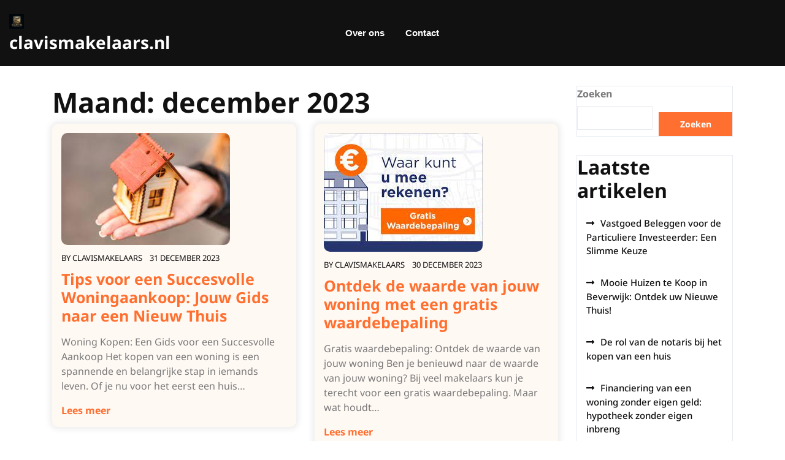

--- FILE ---
content_type: text/html; charset=UTF-8
request_url: https://clavismakelaars.nl/2023/12/
body_size: 14593
content:

<!doctype html>
<html lang="nl-NL">
<head>
    <meta charset="UTF-8">
    <meta name="viewport" content="width=device-width, initial-scale=1">
    <meta name='robots' content='noindex, follow' />

	<!-- This site is optimized with the Yoast SEO plugin v23.5 - https://yoast.com/wordpress/plugins/seo/ -->
	<title>december 2023 - clavismakelaars.nl</title>
	<meta property="og:locale" content="nl_NL" />
	<meta property="og:type" content="website" />
	<meta property="og:title" content="december 2023 - clavismakelaars.nl" />
	<meta property="og:url" content="https://clavismakelaars.nl/2023/12/" />
	<meta property="og:site_name" content="clavismakelaars.nl" />
	<meta name="twitter:card" content="summary_large_image" />
	<script type="application/ld+json" class="yoast-schema-graph">{"@context":"https://schema.org","@graph":[{"@type":"CollectionPage","@id":"https://clavismakelaars.nl/2023/12/","url":"https://clavismakelaars.nl/2023/12/","name":"december 2023 - clavismakelaars.nl","isPartOf":{"@id":"https://clavismakelaars.nl/#website"},"primaryImageOfPage":{"@id":"https://clavismakelaars.nl/2023/12/#primaryimage"},"image":{"@id":"https://clavismakelaars.nl/2023/12/#primaryimage"},"thumbnailUrl":"https://i0.wp.com/clavismakelaars.nl/wp-content/uploads/2024/01/woning-kopen-4.jpg?fit=275%2C183&ssl=1","breadcrumb":{"@id":"https://clavismakelaars.nl/2023/12/#breadcrumb"},"inLanguage":"nl-NL"},{"@type":"ImageObject","inLanguage":"nl-NL","@id":"https://clavismakelaars.nl/2023/12/#primaryimage","url":"https://i0.wp.com/clavismakelaars.nl/wp-content/uploads/2024/01/woning-kopen-4.jpg?fit=275%2C183&ssl=1","contentUrl":"https://i0.wp.com/clavismakelaars.nl/wp-content/uploads/2024/01/woning-kopen-4.jpg?fit=275%2C183&ssl=1","width":275,"height":183,"caption":"woning kopen"},{"@type":"BreadcrumbList","@id":"https://clavismakelaars.nl/2023/12/#breadcrumb","itemListElement":[{"@type":"ListItem","position":1,"name":"Home","item":"https://clavismakelaars.nl/"},{"@type":"ListItem","position":2,"name":"Archieven voor december 2023"}]},{"@type":"WebSite","@id":"https://clavismakelaars.nl/#website","url":"https://clavismakelaars.nl/","name":"clavismakelaars.nl","description":"Uw sleutel tot woongeluk.","publisher":{"@id":"https://clavismakelaars.nl/#organization"},"potentialAction":[{"@type":"SearchAction","target":{"@type":"EntryPoint","urlTemplate":"https://clavismakelaars.nl/?s={search_term_string}"},"query-input":{"@type":"PropertyValueSpecification","valueRequired":true,"valueName":"search_term_string"}}],"inLanguage":"nl-NL"},{"@type":"Organization","@id":"https://clavismakelaars.nl/#organization","name":"clavismakelaars.nl","url":"https://clavismakelaars.nl/","logo":{"@type":"ImageObject","inLanguage":"nl-NL","@id":"https://clavismakelaars.nl/#/schema/logo/image/","url":"https://i0.wp.com/clavismakelaars.nl/wp-content/uploads/2024/07/sitelogo-1.webp?fit=50%2C50&ssl=1","contentUrl":"https://i0.wp.com/clavismakelaars.nl/wp-content/uploads/2024/07/sitelogo-1.webp?fit=50%2C50&ssl=1","width":50,"height":50,"caption":"clavismakelaars.nl"},"image":{"@id":"https://clavismakelaars.nl/#/schema/logo/image/"}}]}</script>
	<!-- / Yoast SEO plugin. -->


<link rel='dns-prefetch' href='//stats.wp.com' />
<link rel='dns-prefetch' href='//i0.wp.com' />
<link rel='dns-prefetch' href='//c0.wp.com' />
<link rel="alternate" type="application/rss+xml" title="clavismakelaars.nl &raquo; feed" href="https://clavismakelaars.nl/feed/" />
<link rel="alternate" type="application/rss+xml" title="clavismakelaars.nl &raquo; reactiesfeed" href="https://clavismakelaars.nl/comments/feed/" />
<script type="text/javascript">
/* <![CDATA[ */
window._wpemojiSettings = {"baseUrl":"https:\/\/s.w.org\/images\/core\/emoji\/14.0.0\/72x72\/","ext":".png","svgUrl":"https:\/\/s.w.org\/images\/core\/emoji\/14.0.0\/svg\/","svgExt":".svg","source":{"concatemoji":"https:\/\/clavismakelaars.nl\/wp-includes\/js\/wp-emoji-release.min.js?ver=6.4.2"}};
/*! This file is auto-generated */
!function(i,n){var o,s,e;function c(e){try{var t={supportTests:e,timestamp:(new Date).valueOf()};sessionStorage.setItem(o,JSON.stringify(t))}catch(e){}}function p(e,t,n){e.clearRect(0,0,e.canvas.width,e.canvas.height),e.fillText(t,0,0);var t=new Uint32Array(e.getImageData(0,0,e.canvas.width,e.canvas.height).data),r=(e.clearRect(0,0,e.canvas.width,e.canvas.height),e.fillText(n,0,0),new Uint32Array(e.getImageData(0,0,e.canvas.width,e.canvas.height).data));return t.every(function(e,t){return e===r[t]})}function u(e,t,n){switch(t){case"flag":return n(e,"\ud83c\udff3\ufe0f\u200d\u26a7\ufe0f","\ud83c\udff3\ufe0f\u200b\u26a7\ufe0f")?!1:!n(e,"\ud83c\uddfa\ud83c\uddf3","\ud83c\uddfa\u200b\ud83c\uddf3")&&!n(e,"\ud83c\udff4\udb40\udc67\udb40\udc62\udb40\udc65\udb40\udc6e\udb40\udc67\udb40\udc7f","\ud83c\udff4\u200b\udb40\udc67\u200b\udb40\udc62\u200b\udb40\udc65\u200b\udb40\udc6e\u200b\udb40\udc67\u200b\udb40\udc7f");case"emoji":return!n(e,"\ud83e\udef1\ud83c\udffb\u200d\ud83e\udef2\ud83c\udfff","\ud83e\udef1\ud83c\udffb\u200b\ud83e\udef2\ud83c\udfff")}return!1}function f(e,t,n){var r="undefined"!=typeof WorkerGlobalScope&&self instanceof WorkerGlobalScope?new OffscreenCanvas(300,150):i.createElement("canvas"),a=r.getContext("2d",{willReadFrequently:!0}),o=(a.textBaseline="top",a.font="600 32px Arial",{});return e.forEach(function(e){o[e]=t(a,e,n)}),o}function t(e){var t=i.createElement("script");t.src=e,t.defer=!0,i.head.appendChild(t)}"undefined"!=typeof Promise&&(o="wpEmojiSettingsSupports",s=["flag","emoji"],n.supports={everything:!0,everythingExceptFlag:!0},e=new Promise(function(e){i.addEventListener("DOMContentLoaded",e,{once:!0})}),new Promise(function(t){var n=function(){try{var e=JSON.parse(sessionStorage.getItem(o));if("object"==typeof e&&"number"==typeof e.timestamp&&(new Date).valueOf()<e.timestamp+604800&&"object"==typeof e.supportTests)return e.supportTests}catch(e){}return null}();if(!n){if("undefined"!=typeof Worker&&"undefined"!=typeof OffscreenCanvas&&"undefined"!=typeof URL&&URL.createObjectURL&&"undefined"!=typeof Blob)try{var e="postMessage("+f.toString()+"("+[JSON.stringify(s),u.toString(),p.toString()].join(",")+"));",r=new Blob([e],{type:"text/javascript"}),a=new Worker(URL.createObjectURL(r),{name:"wpTestEmojiSupports"});return void(a.onmessage=function(e){c(n=e.data),a.terminate(),t(n)})}catch(e){}c(n=f(s,u,p))}t(n)}).then(function(e){for(var t in e)n.supports[t]=e[t],n.supports.everything=n.supports.everything&&n.supports[t],"flag"!==t&&(n.supports.everythingExceptFlag=n.supports.everythingExceptFlag&&n.supports[t]);n.supports.everythingExceptFlag=n.supports.everythingExceptFlag&&!n.supports.flag,n.DOMReady=!1,n.readyCallback=function(){n.DOMReady=!0}}).then(function(){return e}).then(function(){var e;n.supports.everything||(n.readyCallback(),(e=n.source||{}).concatemoji?t(e.concatemoji):e.wpemoji&&e.twemoji&&(t(e.twemoji),t(e.wpemoji)))}))}((window,document),window._wpemojiSettings);
/* ]]> */
</script>
<style id='wp-emoji-styles-inline-css' type='text/css'>

	img.wp-smiley, img.emoji {
		display: inline !important;
		border: none !important;
		box-shadow: none !important;
		height: 1em !important;
		width: 1em !important;
		margin: 0 0.07em !important;
		vertical-align: -0.1em !important;
		background: none !important;
		padding: 0 !important;
	}
</style>
<link rel='stylesheet' id='wp-block-library-css' href='https://c0.wp.com/c/6.4.2/wp-includes/css/dist/block-library/style.min.css' type='text/css' media='all' />
<style id='wp-block-library-theme-inline-css' type='text/css'>
.wp-block-audio figcaption{color:#555;font-size:13px;text-align:center}.is-dark-theme .wp-block-audio figcaption{color:hsla(0,0%,100%,.65)}.wp-block-audio{margin:0 0 1em}.wp-block-code{border:1px solid #ccc;border-radius:4px;font-family:Menlo,Consolas,monaco,monospace;padding:.8em 1em}.wp-block-embed figcaption{color:#555;font-size:13px;text-align:center}.is-dark-theme .wp-block-embed figcaption{color:hsla(0,0%,100%,.65)}.wp-block-embed{margin:0 0 1em}.blocks-gallery-caption{color:#555;font-size:13px;text-align:center}.is-dark-theme .blocks-gallery-caption{color:hsla(0,0%,100%,.65)}.wp-block-image figcaption{color:#555;font-size:13px;text-align:center}.is-dark-theme .wp-block-image figcaption{color:hsla(0,0%,100%,.65)}.wp-block-image{margin:0 0 1em}.wp-block-pullquote{border-bottom:4px solid;border-top:4px solid;color:currentColor;margin-bottom:1.75em}.wp-block-pullquote cite,.wp-block-pullquote footer,.wp-block-pullquote__citation{color:currentColor;font-size:.8125em;font-style:normal;text-transform:uppercase}.wp-block-quote{border-left:.25em solid;margin:0 0 1.75em;padding-left:1em}.wp-block-quote cite,.wp-block-quote footer{color:currentColor;font-size:.8125em;font-style:normal;position:relative}.wp-block-quote.has-text-align-right{border-left:none;border-right:.25em solid;padding-left:0;padding-right:1em}.wp-block-quote.has-text-align-center{border:none;padding-left:0}.wp-block-quote.is-large,.wp-block-quote.is-style-large,.wp-block-quote.is-style-plain{border:none}.wp-block-search .wp-block-search__label{font-weight:700}.wp-block-search__button{border:1px solid #ccc;padding:.375em .625em}:where(.wp-block-group.has-background){padding:1.25em 2.375em}.wp-block-separator.has-css-opacity{opacity:.4}.wp-block-separator{border:none;border-bottom:2px solid;margin-left:auto;margin-right:auto}.wp-block-separator.has-alpha-channel-opacity{opacity:1}.wp-block-separator:not(.is-style-wide):not(.is-style-dots){width:100px}.wp-block-separator.has-background:not(.is-style-dots){border-bottom:none;height:1px}.wp-block-separator.has-background:not(.is-style-wide):not(.is-style-dots){height:2px}.wp-block-table{margin:0 0 1em}.wp-block-table td,.wp-block-table th{word-break:normal}.wp-block-table figcaption{color:#555;font-size:13px;text-align:center}.is-dark-theme .wp-block-table figcaption{color:hsla(0,0%,100%,.65)}.wp-block-video figcaption{color:#555;font-size:13px;text-align:center}.is-dark-theme .wp-block-video figcaption{color:hsla(0,0%,100%,.65)}.wp-block-video{margin:0 0 1em}.wp-block-template-part.has-background{margin-bottom:0;margin-top:0;padding:1.25em 2.375em}
</style>
<link rel='stylesheet' id='mediaelement-css' href='https://c0.wp.com/c/6.4.2/wp-includes/js/mediaelement/mediaelementplayer-legacy.min.css' type='text/css' media='all' />
<link rel='stylesheet' id='wp-mediaelement-css' href='https://c0.wp.com/c/6.4.2/wp-includes/js/mediaelement/wp-mediaelement.min.css' type='text/css' media='all' />
<style id='jetpack-sharing-buttons-style-inline-css' type='text/css'>
.jetpack-sharing-buttons__services-list{display:flex;flex-direction:row;flex-wrap:wrap;gap:0;list-style-type:none;margin:5px;padding:0}.jetpack-sharing-buttons__services-list.has-small-icon-size{font-size:12px}.jetpack-sharing-buttons__services-list.has-normal-icon-size{font-size:16px}.jetpack-sharing-buttons__services-list.has-large-icon-size{font-size:24px}.jetpack-sharing-buttons__services-list.has-huge-icon-size{font-size:36px}@media print{.jetpack-sharing-buttons__services-list{display:none!important}}.editor-styles-wrapper .wp-block-jetpack-sharing-buttons{gap:0;padding-inline-start:0}ul.jetpack-sharing-buttons__services-list.has-background{padding:1.25em 2.375em}
</style>
<style id='classic-theme-styles-inline-css' type='text/css'>
/*! This file is auto-generated */
.wp-block-button__link{color:#fff;background-color:#32373c;border-radius:9999px;box-shadow:none;text-decoration:none;padding:calc(.667em + 2px) calc(1.333em + 2px);font-size:1.125em}.wp-block-file__button{background:#32373c;color:#fff;text-decoration:none}
</style>
<style id='global-styles-inline-css' type='text/css'>
body{--wp--preset--color--black: #000000;--wp--preset--color--cyan-bluish-gray: #abb8c3;--wp--preset--color--white: #ffffff;--wp--preset--color--pale-pink: #f78da7;--wp--preset--color--vivid-red: #cf2e2e;--wp--preset--color--luminous-vivid-orange: #ff6900;--wp--preset--color--luminous-vivid-amber: #fcb900;--wp--preset--color--light-green-cyan: #7bdcb5;--wp--preset--color--vivid-green-cyan: #00d084;--wp--preset--color--pale-cyan-blue: #8ed1fc;--wp--preset--color--vivid-cyan-blue: #0693e3;--wp--preset--color--vivid-purple: #9b51e0;--wp--preset--gradient--vivid-cyan-blue-to-vivid-purple: linear-gradient(135deg,rgba(6,147,227,1) 0%,rgb(155,81,224) 100%);--wp--preset--gradient--light-green-cyan-to-vivid-green-cyan: linear-gradient(135deg,rgb(122,220,180) 0%,rgb(0,208,130) 100%);--wp--preset--gradient--luminous-vivid-amber-to-luminous-vivid-orange: linear-gradient(135deg,rgba(252,185,0,1) 0%,rgba(255,105,0,1) 100%);--wp--preset--gradient--luminous-vivid-orange-to-vivid-red: linear-gradient(135deg,rgba(255,105,0,1) 0%,rgb(207,46,46) 100%);--wp--preset--gradient--very-light-gray-to-cyan-bluish-gray: linear-gradient(135deg,rgb(238,238,238) 0%,rgb(169,184,195) 100%);--wp--preset--gradient--cool-to-warm-spectrum: linear-gradient(135deg,rgb(74,234,220) 0%,rgb(151,120,209) 20%,rgb(207,42,186) 40%,rgb(238,44,130) 60%,rgb(251,105,98) 80%,rgb(254,248,76) 100%);--wp--preset--gradient--blush-light-purple: linear-gradient(135deg,rgb(255,206,236) 0%,rgb(152,150,240) 100%);--wp--preset--gradient--blush-bordeaux: linear-gradient(135deg,rgb(254,205,165) 0%,rgb(254,45,45) 50%,rgb(107,0,62) 100%);--wp--preset--gradient--luminous-dusk: linear-gradient(135deg,rgb(255,203,112) 0%,rgb(199,81,192) 50%,rgb(65,88,208) 100%);--wp--preset--gradient--pale-ocean: linear-gradient(135deg,rgb(255,245,203) 0%,rgb(182,227,212) 50%,rgb(51,167,181) 100%);--wp--preset--gradient--electric-grass: linear-gradient(135deg,rgb(202,248,128) 0%,rgb(113,206,126) 100%);--wp--preset--gradient--midnight: linear-gradient(135deg,rgb(2,3,129) 0%,rgb(40,116,252) 100%);--wp--preset--font-size--small: 13px;--wp--preset--font-size--medium: 20px;--wp--preset--font-size--large: 36px;--wp--preset--font-size--x-large: 42px;--wp--preset--spacing--20: 0.44rem;--wp--preset--spacing--30: 0.67rem;--wp--preset--spacing--40: 1rem;--wp--preset--spacing--50: 1.5rem;--wp--preset--spacing--60: 2.25rem;--wp--preset--spacing--70: 3.38rem;--wp--preset--spacing--80: 5.06rem;--wp--preset--shadow--natural: 6px 6px 9px rgba(0, 0, 0, 0.2);--wp--preset--shadow--deep: 12px 12px 50px rgba(0, 0, 0, 0.4);--wp--preset--shadow--sharp: 6px 6px 0px rgba(0, 0, 0, 0.2);--wp--preset--shadow--outlined: 6px 6px 0px -3px rgba(255, 255, 255, 1), 6px 6px rgba(0, 0, 0, 1);--wp--preset--shadow--crisp: 6px 6px 0px rgba(0, 0, 0, 1);}:where(.is-layout-flex){gap: 0.5em;}:where(.is-layout-grid){gap: 0.5em;}body .is-layout-flow > .alignleft{float: left;margin-inline-start: 0;margin-inline-end: 2em;}body .is-layout-flow > .alignright{float: right;margin-inline-start: 2em;margin-inline-end: 0;}body .is-layout-flow > .aligncenter{margin-left: auto !important;margin-right: auto !important;}body .is-layout-constrained > .alignleft{float: left;margin-inline-start: 0;margin-inline-end: 2em;}body .is-layout-constrained > .alignright{float: right;margin-inline-start: 2em;margin-inline-end: 0;}body .is-layout-constrained > .aligncenter{margin-left: auto !important;margin-right: auto !important;}body .is-layout-constrained > :where(:not(.alignleft):not(.alignright):not(.alignfull)){max-width: var(--wp--style--global--content-size);margin-left: auto !important;margin-right: auto !important;}body .is-layout-constrained > .alignwide{max-width: var(--wp--style--global--wide-size);}body .is-layout-flex{display: flex;}body .is-layout-flex{flex-wrap: wrap;align-items: center;}body .is-layout-flex > *{margin: 0;}body .is-layout-grid{display: grid;}body .is-layout-grid > *{margin: 0;}:where(.wp-block-columns.is-layout-flex){gap: 2em;}:where(.wp-block-columns.is-layout-grid){gap: 2em;}:where(.wp-block-post-template.is-layout-flex){gap: 1.25em;}:where(.wp-block-post-template.is-layout-grid){gap: 1.25em;}.has-black-color{color: var(--wp--preset--color--black) !important;}.has-cyan-bluish-gray-color{color: var(--wp--preset--color--cyan-bluish-gray) !important;}.has-white-color{color: var(--wp--preset--color--white) !important;}.has-pale-pink-color{color: var(--wp--preset--color--pale-pink) !important;}.has-vivid-red-color{color: var(--wp--preset--color--vivid-red) !important;}.has-luminous-vivid-orange-color{color: var(--wp--preset--color--luminous-vivid-orange) !important;}.has-luminous-vivid-amber-color{color: var(--wp--preset--color--luminous-vivid-amber) !important;}.has-light-green-cyan-color{color: var(--wp--preset--color--light-green-cyan) !important;}.has-vivid-green-cyan-color{color: var(--wp--preset--color--vivid-green-cyan) !important;}.has-pale-cyan-blue-color{color: var(--wp--preset--color--pale-cyan-blue) !important;}.has-vivid-cyan-blue-color{color: var(--wp--preset--color--vivid-cyan-blue) !important;}.has-vivid-purple-color{color: var(--wp--preset--color--vivid-purple) !important;}.has-black-background-color{background-color: var(--wp--preset--color--black) !important;}.has-cyan-bluish-gray-background-color{background-color: var(--wp--preset--color--cyan-bluish-gray) !important;}.has-white-background-color{background-color: var(--wp--preset--color--white) !important;}.has-pale-pink-background-color{background-color: var(--wp--preset--color--pale-pink) !important;}.has-vivid-red-background-color{background-color: var(--wp--preset--color--vivid-red) !important;}.has-luminous-vivid-orange-background-color{background-color: var(--wp--preset--color--luminous-vivid-orange) !important;}.has-luminous-vivid-amber-background-color{background-color: var(--wp--preset--color--luminous-vivid-amber) !important;}.has-light-green-cyan-background-color{background-color: var(--wp--preset--color--light-green-cyan) !important;}.has-vivid-green-cyan-background-color{background-color: var(--wp--preset--color--vivid-green-cyan) !important;}.has-pale-cyan-blue-background-color{background-color: var(--wp--preset--color--pale-cyan-blue) !important;}.has-vivid-cyan-blue-background-color{background-color: var(--wp--preset--color--vivid-cyan-blue) !important;}.has-vivid-purple-background-color{background-color: var(--wp--preset--color--vivid-purple) !important;}.has-black-border-color{border-color: var(--wp--preset--color--black) !important;}.has-cyan-bluish-gray-border-color{border-color: var(--wp--preset--color--cyan-bluish-gray) !important;}.has-white-border-color{border-color: var(--wp--preset--color--white) !important;}.has-pale-pink-border-color{border-color: var(--wp--preset--color--pale-pink) !important;}.has-vivid-red-border-color{border-color: var(--wp--preset--color--vivid-red) !important;}.has-luminous-vivid-orange-border-color{border-color: var(--wp--preset--color--luminous-vivid-orange) !important;}.has-luminous-vivid-amber-border-color{border-color: var(--wp--preset--color--luminous-vivid-amber) !important;}.has-light-green-cyan-border-color{border-color: var(--wp--preset--color--light-green-cyan) !important;}.has-vivid-green-cyan-border-color{border-color: var(--wp--preset--color--vivid-green-cyan) !important;}.has-pale-cyan-blue-border-color{border-color: var(--wp--preset--color--pale-cyan-blue) !important;}.has-vivid-cyan-blue-border-color{border-color: var(--wp--preset--color--vivid-cyan-blue) !important;}.has-vivid-purple-border-color{border-color: var(--wp--preset--color--vivid-purple) !important;}.has-vivid-cyan-blue-to-vivid-purple-gradient-background{background: var(--wp--preset--gradient--vivid-cyan-blue-to-vivid-purple) !important;}.has-light-green-cyan-to-vivid-green-cyan-gradient-background{background: var(--wp--preset--gradient--light-green-cyan-to-vivid-green-cyan) !important;}.has-luminous-vivid-amber-to-luminous-vivid-orange-gradient-background{background: var(--wp--preset--gradient--luminous-vivid-amber-to-luminous-vivid-orange) !important;}.has-luminous-vivid-orange-to-vivid-red-gradient-background{background: var(--wp--preset--gradient--luminous-vivid-orange-to-vivid-red) !important;}.has-very-light-gray-to-cyan-bluish-gray-gradient-background{background: var(--wp--preset--gradient--very-light-gray-to-cyan-bluish-gray) !important;}.has-cool-to-warm-spectrum-gradient-background{background: var(--wp--preset--gradient--cool-to-warm-spectrum) !important;}.has-blush-light-purple-gradient-background{background: var(--wp--preset--gradient--blush-light-purple) !important;}.has-blush-bordeaux-gradient-background{background: var(--wp--preset--gradient--blush-bordeaux) !important;}.has-luminous-dusk-gradient-background{background: var(--wp--preset--gradient--luminous-dusk) !important;}.has-pale-ocean-gradient-background{background: var(--wp--preset--gradient--pale-ocean) !important;}.has-electric-grass-gradient-background{background: var(--wp--preset--gradient--electric-grass) !important;}.has-midnight-gradient-background{background: var(--wp--preset--gradient--midnight) !important;}.has-small-font-size{font-size: var(--wp--preset--font-size--small) !important;}.has-medium-font-size{font-size: var(--wp--preset--font-size--medium) !important;}.has-large-font-size{font-size: var(--wp--preset--font-size--large) !important;}.has-x-large-font-size{font-size: var(--wp--preset--font-size--x-large) !important;}
.wp-block-navigation a:where(:not(.wp-element-button)){color: inherit;}
:where(.wp-block-post-template.is-layout-flex){gap: 1.25em;}:where(.wp-block-post-template.is-layout-grid){gap: 1.25em;}
:where(.wp-block-columns.is-layout-flex){gap: 2em;}:where(.wp-block-columns.is-layout-grid){gap: 2em;}
.wp-block-pullquote{font-size: 1.5em;line-height: 1.6;}
</style>
<link rel='stylesheet' id='cptch_stylesheet-css' href='https://clavismakelaars.nl/wp-content/plugins/captcha-bws/css/front_end_style.css?ver=5.2.7' type='text/css' media='all' />
<link rel='stylesheet' id='dashicons-css' href='https://c0.wp.com/c/6.4.2/wp-includes/css/dashicons.min.css' type='text/css' media='all' />
<link rel='stylesheet' id='cptch_desktop_style-css' href='https://clavismakelaars.nl/wp-content/plugins/captcha-bws/css/desktop_style.css?ver=5.2.7' type='text/css' media='all' />
<link rel='stylesheet' id='noto-css' href='https://clavismakelaars.nl/wp-content/fonts/4f1d65f035d9d71216dda539a7b21f26.css?ver=1.0' type='text/css' media='all' />
<link rel='stylesheet' id='real-estate-management-block-editor-style-css' href='https://clavismakelaars.nl/wp-content/themes/real-estate-management/assets/css/block-editor-style.css?ver=6.4.2' type='text/css' media='all' />
<link rel='stylesheet' id='bootstrap-css-css' href='https://clavismakelaars.nl/wp-content/themes/real-estate-management/assets/css/bootstrap.css?ver=6.4.2' type='text/css' media='all' />
<link rel='stylesheet' id='owl.carousel-css-css' href='https://clavismakelaars.nl/wp-content/themes/real-estate-management/assets/css/owl.carousel.css?ver=6.4.2' type='text/css' media='all' />
<link rel='stylesheet' id='real-estate-management-style-css' href='https://clavismakelaars.nl/wp-content/themes/real-estate-management/style.css?ver=6.4.2' type='text/css' media='all' />
<style id='real-estate-management-style-inline-css' type='text/css'>
#button{right: 20px;}.woocommerce ul.products li.product .onsale{left: auto; right: 15px;}

	.custom-logo-link img{
			max-height: 24px;
		 }
		.loading{
			background-color: #fff;
		 }
		 @keyframes loading {
		  0%,
		  100% {
		  	transform: translatey(-2.5rem);
		    background-color: #fff;
		  }
		  50% {
		  	transform: translatey(2.5rem);
		    background-color: #ff6f2f;
		  }
		}
	
</style>
<link rel='stylesheet' id='fontawesome-style-css' href='https://clavismakelaars.nl/wp-content/themes/real-estate-management/assets/css/fontawesome/css/all.css?ver=6.4.2' type='text/css' media='all' />
<link rel='stylesheet' id='jetpack_css-css' href='https://c0.wp.com/p/jetpack/13.6.1/css/jetpack.css' type='text/css' media='all' />
<script type="text/javascript" src="https://c0.wp.com/c/6.4.2/wp-includes/js/jquery/jquery.min.js" id="jquery-core-js"></script>
<script type="text/javascript" src="https://c0.wp.com/c/6.4.2/wp-includes/js/jquery/jquery-migrate.min.js" id="jquery-migrate-js"></script>
<link rel="https://api.w.org/" href="https://clavismakelaars.nl/wp-json/" /><link rel="EditURI" type="application/rsd+xml" title="RSD" href="https://clavismakelaars.nl/xmlrpc.php?rsd" />
<meta name="generator" content="WordPress 6.4.2" />
	<style>img#wpstats{display:none}</style>
		
		<style type="text/css">
					</style>

		<link rel="icon" href="https://i0.wp.com/clavismakelaars.nl/wp-content/uploads/2024/07/siteicon-1.webp?fit=32%2C32&#038;ssl=1" sizes="32x32" />
<link rel="icon" href="https://i0.wp.com/clavismakelaars.nl/wp-content/uploads/2024/07/siteicon-1.webp?fit=192%2C192&#038;ssl=1" sizes="192x192" />
<link rel="apple-touch-icon" href="https://i0.wp.com/clavismakelaars.nl/wp-content/uploads/2024/07/siteicon-1.webp?fit=180%2C180&#038;ssl=1" />
<meta name="msapplication-TileImage" content="https://i0.wp.com/clavismakelaars.nl/wp-content/uploads/2024/07/siteicon-1.webp?fit=270%2C270&#038;ssl=1" />
</head>

<body class="archive date wp-custom-logo wp-embed-responsive hfeed">


<div id="page" class="site">
    <a class="skip-link screen-reader-text" href="#skip-content">Ga naar de inhoud</a>
    <header id="masthead" class="site-header shadow-sm navbar-dark bg-primary">
        <div class="socialmedia" data-sticky="false">
            
<div class="main-header text-center text-md-left">
    <div class="container-fluid">
        <div class="row">
            <div class="col-lg-3 col-md-3 col-sm-3 align-self-center">
                <div class="navbar-brand text-center text-md-left">
                                            <div class="site-logo"><a href="https://clavismakelaars.nl/" class="custom-logo-link" rel="home"><img width="50" height="50" src="https://i0.wp.com/clavismakelaars.nl/wp-content/uploads/2024/07/sitelogo-1.webp?fit=50%2C50&amp;ssl=1" class="custom-logo" alt="sitelogo" decoding="async" /></a></div>
                                                                                                                                                          <p class="site-title"><a href="https://clavismakelaars.nl/" rel="home">clavismakelaars.nl</a></p>
                                                                                                                                                                      </div>
            </div>
            <div class="col-lg-2 col-md-5 col-sm-5 align-self-center email-box">
                            </div>
            <div class="col-lg-5 col-md-1 col-sm-1 col-4 align-self-center">
                
<div class="navigation_header py-2">
    <div class="toggle-nav mobile-menu">
            <button onclick="real_estate_management_openNav()"><i class="fas fa-th"></i></button>
    </div>
    <div id="mySidenav" class="nav sidenav">
        <nav id="site-navigation" class="main-navigation navbar navbar-expand-xl" aria-label="Hoofdmenu">
            <div class="menu-primary-menu-container"><ul id="menu-primary-menu" class="menu"><li id="menu-item-16" class="menu-item menu-item-type-post_type menu-item-object-page menu-item-16"><a href="https://clavismakelaars.nl/about/">Over ons</a></li>
<li id="menu-item-36" class="menu-item menu-item-type-post_type menu-item-object-page menu-item-36"><a href="https://clavismakelaars.nl/contact/">Contact</a></li>
</ul></div>        </nav>
        <a href="javascript:void(0)" class="closebtn mobile-menu" onclick="real_estate_management_closeNav()"><i class="fas fa-times"></i></a>
    </div>
</div>            </div>
            <div class="col-lg-2 col-md-3 col-sm-3 col-8 align-self-center text-center text-md-right">
                            </div>
        </div>
    </div>
</div>
        </div>
    </header>

    <div id="skip-content" class="container">
        <div class="row">
            <div id="primary" class="content-area col-lg-9 col-lg-8">
                <main id="main" class="site-main module-border-wrap">
                    
                        <header class="page-header">
                            <h2 class="page-title">Maand: <span>december 2023</span></h2>                        </header>

                        <div class="row">
                            
<div class="col-lg-6 col-md-6 col-sm-6">

    <article id="post-2216" class="article-box post-2216 post type-post status-publish format-standard has-post-thumbnail hentry category-huis category-huis-te-koop category-huise category-huizen category-huurwoning category-huurwoningen category-koop category-woning tag-balkon tag-bezichtigingen tag-budget tag-buurtomgeving-onderzoek-juridische-belemmeringen-erfdienstbaarheden-hypotheekrechten-marktprijzen-vergelijkbare-buurten-onderhandelingsproces-prijs tag-criteria tag-financiele-situatie tag-gids tag-hypotheeklasten tag-makelaar tag-notariskosten tag-onderhoudsstaat-woning tag-openbaar-vervoer tag-overdrachtsbelasting tag-renovaties tag-scholen tag-slaapkamers tag-succesvolle-aankoop tag-supermarkten tag-tuin tag-vastgoednetwerken tag-voorzieningen tag-wensenlijst tag-woning-kopen">
                                    
            <div class="post-thumbnail">
                <a class="post-thumbnail" href="https://clavismakelaars.nl/huurwoningen/woning-kopen-2/" aria-hidden="true" tabindex="-1">
                    <img width="275" height="183" src="https://clavismakelaars.nl/wp-content/uploads/2024/01/woning-kopen-4.jpg" class="attachment-post-thumbnail size-post-thumbnail wp-post-image" alt="Tips voor een Succesvolle Woningaankoop: Jouw Gids naar een Nieuw Thuis" decoding="async" fetchpriority="high" />                </a>
            </div>

                                                    <div class="meta-info-box my-2">
                <span class="entry-author">BY <a href="https://clavismakelaars.nl/author/clavismakelaars/">clavismakelaars</a></span>
                <span class="ml-2">31 december 2023</span>
            </div>
                <div class="post-summery mt-2">
                            <h3 class="entry-title pb-3"><a href="https://clavismakelaars.nl/huurwoningen/woning-kopen-2/" rel="bookmark">Tips voor een Succesvolle Woningaankoop: Jouw Gids naar een Nieuw Thuis</a></h3>                        <p>Woning Kopen: Een Gids voor een Succesvolle Aankoop Het kopen van een woning is een spannende en belangrijke stap in iemands leven. Of je nu voor het eerst een huis&hellip;</p>
                            <a href="https://clavismakelaars.nl/huurwoningen/woning-kopen-2/" class="btn-text">Lees meer</a>
                    </div>
    </article>
</div>
<div class="col-lg-6 col-md-6 col-sm-6">

    <article id="post-2217" class="article-box post-2217 post type-post status-publish format-standard has-post-thumbnail hentry category-huis category-makelaar category-waardebepaling category-waardebepaling-huis tag-actuele-marktwaarde tag-expertise tag-gratis tag-gratis-waardebepaling tag-huidige-marktwaarde tag-huis-verkopen tag-kennismaking-met-een-makelaar tag-lokale-markt tag-makelaars tag-nieuwsgierig tag-online-tools tag-overwaarde tag-presentatie-van-je-woning tag-professionele-makelaar tag-realistische-inschatting tag-specifieke-kenmerken tag-taxateurs tag-trends-in-jouw-buurt tag-verhuizen tag-verkoopstrategieen tag-verwachte-verkoopprijs-aanvragen-van-een-gratis-waardebepaling-eenvoudig-online-formulier-ge tag-vraagprijs tag-waarde-van-jouw-woning tag-waardebepaling">
                                    
            <div class="post-thumbnail">
                <a class="post-thumbnail" href="https://clavismakelaars.nl/huis/gratis-waardebepaling-2/" aria-hidden="true" tabindex="-1">
                    <img width="259" height="194" src="https://clavismakelaars.nl/wp-content/uploads/2024/01/gratis-waardebepaling-19.jpg" class="attachment-post-thumbnail size-post-thumbnail wp-post-image" alt="Ontdek de waarde van jouw woning met een gratis waardebepaling" decoding="async" />                </a>
            </div>

                                                    <div class="meta-info-box my-2">
                <span class="entry-author">BY <a href="https://clavismakelaars.nl/author/clavismakelaars/">clavismakelaars</a></span>
                <span class="ml-2">30 december 2023</span>
            </div>
                <div class="post-summery mt-2">
                            <h3 class="entry-title pb-3"><a href="https://clavismakelaars.nl/huis/gratis-waardebepaling-2/" rel="bookmark">Ontdek de waarde van jouw woning met een gratis waardebepaling</a></h3>                        <p>Gratis waardebepaling: Ontdek de waarde van jouw woning Ben je benieuwd naar de waarde van jouw woning? Bij veel makelaars kun je terecht voor een gratis waardebepaling. Maar wat houdt&hellip;</p>
                            <a href="https://clavismakelaars.nl/huis/gratis-waardebepaling-2/" class="btn-text">Lees meer</a>
                    </div>
    </article>
</div>
<div class="col-lg-6 col-md-6 col-sm-6">

    <article id="post-2218" class="article-box post-2218 post type-post status-publish format-standard has-post-thumbnail hentry category-funda category-huis category-huizen category-koop category-koopwoning category-koopwoningen category-woning tag-aanpassingen tag-advies tag-behoeften tag-belastingvoordelen tag-budget tag-eigendom tag-investering tag-juridische-zaken tag-koopwoning tag-koopwoningen tag-kopen tag-maandelijkse-kosten tag-makelaar tag-onderhandelen tag-onderzoek tag-tips tag-waardevermeerdering tag-wensen">
                                    
            <div class="post-thumbnail">
                <a class="post-thumbnail" href="https://clavismakelaars.nl/woning/koopwoningen-2/" aria-hidden="true" tabindex="-1">
                    <img width="284" height="177" src="https://clavismakelaars.nl/wp-content/uploads/2025/06/koopwoningen-amsterdam-1.jpg" class="attachment-post-thumbnail size-post-thumbnail wp-post-image" alt="De beste koopwoningen: Vind uw droomhuis vandaag nog!" decoding="async" />                </a>
            </div>

                                                    <div class="meta-info-box my-2">
                <span class="entry-author">BY <a href="https://clavismakelaars.nl/author/clavismakelaars/">clavismakelaars</a></span>
                <span class="ml-2">29 december 2023</span>
            </div>
                <div class="post-summery mt-2">
                            <h3 class="entry-title pb-3"><a href="https://clavismakelaars.nl/woning/koopwoningen-2/" rel="bookmark">De beste koopwoningen: Vind uw droomhuis vandaag nog!</a></h3>                        <p>Titel: Een gids voor het kopen van een koopwoning: Tips en advies Introductie: Het kopen van een koopwoning is een spannende stap in het leven. Of u nu voor het&hellip;</p>
                            <a href="https://clavismakelaars.nl/woning/koopwoningen-2/" class="btn-text">Lees meer</a>
                    </div>
    </article>
</div>
<div class="col-lg-6 col-md-6 col-sm-6">

    <article id="post-2219" class="article-box post-2219 post type-post status-publish format-standard has-post-thumbnail hentry category-uncategorized tag-appartement tag-deskundig-advies tag-exclusieve-woningen tag-huurders-en-verhuurders tag-huurproces tag-inspecties tag-juridisch-waterdichte-huurovereenkomsten tag-lokale-markttrends tag-makelaar tag-makelaardij tag-netwerk-van-contacten tag-onderhandelen tag-potentiele-kopers tag-prijzen tag-professionele-begeleiding tag-promoten-van-uw-woning tag-regelgeving tag-reputatie-en-bewezen-ervaring-in-de-markt tag-succesvolle-vastgoedtransactie tag-tijd-en-kostenbesparing tag-vast tag-vastgoedmarkt tag-verkoopproces tag-verkopers tag-villa tag-woning">
                                    
            <div class="post-thumbnail">
                <a class="post-thumbnail" href="https://clavismakelaars.nl/uncategorized/makelaardij-2/" aria-hidden="true" tabindex="-1">
                    <img width="438" height="115" src="https://clavismakelaars.nl/wp-content/uploads/2024/01/makelaardij-87.png" class="attachment-post-thumbnail size-post-thumbnail wp-post-image" alt="Succesvolle Makelaardij: De sleutel tot vastgoedsucces" decoding="async" loading="lazy" srcset="https://i0.wp.com/clavismakelaars.nl/wp-content/uploads/2024/01/makelaardij-87.png?w=438&amp;ssl=1 438w, https://i0.wp.com/clavismakelaars.nl/wp-content/uploads/2024/01/makelaardij-87.png?resize=300%2C79&amp;ssl=1 300w" sizes="(max-width: 438px) 100vw, 438px" />                </a>
            </div>

                                                    <div class="meta-info-box my-2">
                <span class="entry-author">BY <a href="https://clavismakelaars.nl/author/clavismakelaars/">clavismakelaars</a></span>
                <span class="ml-2">28 december 2023</span>
            </div>
                <div class="post-summery mt-2">
                            <h3 class="entry-title pb-3"><a href="https://clavismakelaars.nl/uncategorized/makelaardij-2/" rel="bookmark">Succesvolle Makelaardij: De sleutel tot vastgoedsucces</a></h3>                        <p>Makelaardij: De sleutel tot een succesvolle vastgoedtransactie De wereld van vastgoed kan complex en uitdagend zijn, of u nu op zoek bent naar uw droomhuis of uw huidige woning wilt&hellip;</p>
                            <a href="https://clavismakelaars.nl/uncategorized/makelaardij-2/" class="btn-text">Lees meer</a>
                    </div>
    </article>
</div>
<div class="col-lg-6 col-md-6 col-sm-6">

    <article id="post-2220" class="article-box post-2220 post type-post status-publish format-standard has-post-thumbnail hentry category-uncategorized tag-appartementen tag-belastingvoordelen tag-bevolkingsgroei tag-commerciele-panden tag-diversificatie tag-economische-groei tag-fysieke-eigendommen tag-gebouwen tag-grond tag-huizen tag-huurinkomsten tag-investering tag-kantoren tag-marktfluctuaties-kosten-onderhoud-en-beheer-van-eigendommen-commercie tag-onroerend-goed tag-passief-inkomen tag-rendement-vergroten tag-residentiele-woningen tag-risicos-verminderen tag-toekomst tag-vastgoed tag-verbeteringen-in-de-omgeving tag-waardegroei tag-winkelcentra tag-winsten">
                                    
            <div class="post-thumbnail">
                <a class="post-thumbnail" href="https://clavismakelaars.nl/uncategorized/vastgoed-2/" aria-hidden="true" tabindex="-1">
                    <img width="275" height="183" src="https://clavismakelaars.nl/wp-content/uploads/2024/02/vastgoedconsultancy-0.jpg" class="attachment-post-thumbnail size-post-thumbnail wp-post-image" alt="De Kracht van Vastgoed: Investeren in de Toekomst" decoding="async" loading="lazy" />                </a>
            </div>

                                                    <div class="meta-info-box my-2">
                <span class="entry-author">BY <a href="https://clavismakelaars.nl/author/clavismakelaars/">clavismakelaars</a></span>
                <span class="ml-2">27 december 2023</span>
            </div>
                <div class="post-summery mt-2">
                            <h3 class="entry-title pb-3"><a href="https://clavismakelaars.nl/uncategorized/vastgoed-2/" rel="bookmark">De Kracht van Vastgoed: Investeren in de Toekomst</a></h3>                        <p>Vastgoed: Een waardevolle investering voor de toekomst Vastgoed is een term die we vaak horen, maar wat betekent het eigenlijk? Vastgoed verwijst naar onroerend goed, zoals gebouwen, grond en andere&hellip;</p>
                            <a href="https://clavismakelaars.nl/uncategorized/vastgoed-2/" class="btn-text">Lees meer</a>
                    </div>
    </article>
</div>
<div class="col-lg-6 col-md-6 col-sm-6">

    <article id="post-2221" class="article-box post-2221 post type-post status-publish format-standard has-post-thumbnail hentry category-uncategorized tag-adviseert tag-begeleidt tag-bezichtigingen-regelen tag-contracten-opstellen-en-coordineren-van-de-overdracht-juridische-aspecten-bij-vastgoedtrans tag-geschikte-woningen-zoeken tag-gids tag-huis tag-kopen tag-lokale-vastgoedmarkt tag-makelaar tag-onderhandelingsvaardigheden tag-ontbindende-voorwaarden tag-opleveringsdata tag-partner tag-prijsontwikkelingen tag-realistisch-advies tag-reparaties tag-trends tag-vastgoedtransacties tag-vastgoedwereld tag-verkoopprijs tag-verkopen tag-waarde-van-onroerend-goed tag-werk-uit-handen-nemen">
                                    
            <div class="post-thumbnail">
                <a class="post-thumbnail" href="https://clavismakelaars.nl/uncategorized/makelaar-2/" aria-hidden="true" tabindex="-1">
                    <img width="189" height="267" src="https://clavismakelaars.nl/wp-content/uploads/2025/06/makelaarskosten-aankoop-huis-11.png" class="attachment-post-thumbnail size-post-thumbnail wp-post-image" alt="De Onmisbare Rol van een Makelaar in de Vastgoedwereld" decoding="async" loading="lazy" />                </a>
            </div>

                                                    <div class="meta-info-box my-2">
                <span class="entry-author">BY <a href="https://clavismakelaars.nl/author/clavismakelaars/">clavismakelaars</a></span>
                <span class="ml-2">26 december 2023</span>
            </div>
                <div class="post-summery mt-2">
                            <h3 class="entry-title pb-3"><a href="https://clavismakelaars.nl/uncategorized/makelaar-2/" rel="bookmark">De Onmisbare Rol van een Makelaar in de Vastgoedwereld</a></h3>                        <p>De rol van een makelaar: uw gids in de vastgoedwereld Het kopen of verkopen van een huis is een belangrijke stap in het leven van de meeste mensen. Het is&hellip;</p>
                            <a href="https://clavismakelaars.nl/uncategorized/makelaar-2/" class="btn-text">Lees meer</a>
                    </div>
    </article>
</div>
<div class="col-lg-6 col-md-6 col-sm-6">

    <article id="post-2222" class="article-box post-2222 post type-post status-publish format-standard has-post-thumbnail hentry category-huis category-makelaar category-makelaar-huis category-verkoop category-woning category-woning-verkopen tag-artikel tag-begin-van-een-nieuw-hoofdstuk tag-belangrijke-stappen tag-eerste-indruk-telt tag-frisse-verflaag tag-gezin-uitbreiden tag-goed-onderhouden-tuin tag-grondig-marktonderzoek tag-huis tag-huis-verkopen tag-iets-nieuws tag-juiste-vraagprijs-vaststellen tag-nieuwe-locatie tag-onderhoudswerkzaamheden tag-opgeruimde-kamers tag-optimale-staat-presenteren tag-potentiele-kopers tag-realistische-prijs-zorgt-ervoor tag-reparaties tag-spannende tag-succesvol-verkopen tag-uitdagende-onderneming tag-vergelijkbare-woningen-in-uw-omgeving tag-verhuizen tag-verkopen">
                                    
            <div class="post-thumbnail">
                <a class="post-thumbnail" href="https://clavismakelaars.nl/woning/huis-verkopen-2/" aria-hidden="true" tabindex="-1">
                    <img width="391" height="129" src="https://clavismakelaars.nl/wp-content/uploads/2024/05/huis-verkopen-76.jpg" class="attachment-post-thumbnail size-post-thumbnail wp-post-image" alt="Succesvol uw huis verkopen: Tips en stappenplan voor een vlotte verkoop" decoding="async" loading="lazy" srcset="https://i0.wp.com/clavismakelaars.nl/wp-content/uploads/2024/05/huis-verkopen-76.jpg?w=391&amp;ssl=1 391w, https://i0.wp.com/clavismakelaars.nl/wp-content/uploads/2024/05/huis-verkopen-76.jpg?resize=300%2C99&amp;ssl=1 300w" sizes="(max-width: 391px) 100vw, 391px" />                </a>
            </div>

                                                    <div class="meta-info-box my-2">
                <span class="entry-author">BY <a href="https://clavismakelaars.nl/author/clavismakelaars/">clavismakelaars</a></span>
                <span class="ml-2">25 december 2023</span>
            </div>
                <div class="post-summery mt-2">
                            <h3 class="entry-title pb-3"><a href="https://clavismakelaars.nl/woning/huis-verkopen-2/" rel="bookmark">Succesvol uw huis verkopen: Tips en stappenplan voor een vlotte verkoop</a></h3>                        <p>Het verkopen van een huis kan een spannende en uitdagende onderneming zijn. Of u nu besluit te verhuizen naar een nieuwe locatie, uw gezin uitbreidt of gewoonweg toe bent aan&hellip;</p>
                            <a href="https://clavismakelaars.nl/woning/huis-verkopen-2/" class="btn-text">Lees meer</a>
                    </div>
    </article>
</div>
<div class="col-lg-6 col-md-6 col-sm-6">

    <article id="post-2223" class="article-box post-2223 post type-post status-publish format-standard has-post-thumbnail hentry category-aankoop category-aankoopmakelaar category-huis tag-aankoopmakelaar tag-administratieve-rompslomp-uit-handen-nemen tag-advies tag-buurtfactoren tag-deal-sluiten tag-emotioneel-betrokken-raken tag-ervaren-huizenkoper tag-geschikte-woningen-vinden tag-gids tag-inspecties-en-taxaties-regelen tag-investering tag-juridische-documentatie tag-kopen tag-kritische-vragen-stellen tag-markttrends tag-objectief-kijken tag-onderhandelen tag-potentiele-woningen tag-prijsontwikkelingen tag-rationeel-blijven tag-realistisch-blijven tag-staat-van-het-huis tag-tijd-besparen tag-vastgoedmarkt tag-verborgen-valkuilen tag-verkopers tag-woning">
                                    
            <div class="post-thumbnail">
                <a class="post-thumbnail" href="https://clavismakelaars.nl/huis/aankoopmakelaar-2/" aria-hidden="true" tabindex="-1">
                    <img width="432" height="117" src="https://clavismakelaars.nl/wp-content/uploads/2024/01/aankoopmakelaar-27.jpg" class="attachment-post-thumbnail size-post-thumbnail wp-post-image" alt="De Voordelen van een Aankoopmakelaar: Jouw Gids bij het Kopen van een Woning" decoding="async" loading="lazy" srcset="https://i0.wp.com/clavismakelaars.nl/wp-content/uploads/2024/01/aankoopmakelaar-27.jpg?w=432&amp;ssl=1 432w, https://i0.wp.com/clavismakelaars.nl/wp-content/uploads/2024/01/aankoopmakelaar-27.jpg?resize=300%2C81&amp;ssl=1 300w" sizes="(max-width: 432px) 100vw, 432px" />                </a>
            </div>

                                                    <div class="meta-info-box my-2">
                <span class="entry-author">BY <a href="https://clavismakelaars.nl/author/clavismakelaars/">clavismakelaars</a></span>
                <span class="ml-2">24 december 2023</span>
            </div>
                <div class="post-summery mt-2">
                            <h3 class="entry-title pb-3"><a href="https://clavismakelaars.nl/huis/aankoopmakelaar-2/" rel="bookmark">De Voordelen van een Aankoopmakelaar: Jouw Gids bij het Kopen van een Woning</a></h3>                        <p>Een Aankoopmakelaar: Jouw Gids bij het Kopen van een Woning Het kopen van een huis kan een spannende, maar ook complexe en tijdrovende aangelegenheid zijn. Of je nu een ervaren&hellip;</p>
                            <a href="https://clavismakelaars.nl/huis/aankoopmakelaar-2/" class="btn-text">Lees meer</a>
                    </div>
    </article>
</div>
<div class="col-lg-6 col-md-6 col-sm-6">

    <article id="post-2224" class="article-box post-2224 post type-post status-publish format-standard has-post-thumbnail hentry category-uncategorized tag-alternatieve-manieren tag-appartementencomplexen tag-bedrijfspanden tag-beleggingspanden tag-commerciele-panden tag-doorverkopen-met-winst tag-financiele-stabiliteit tag-geld-laten-groeien tag-investering tag-kantoren tag-langdurige-bron-van-inkomsten tag-passief-inkomen tag-rendement tag-residentieel-vastgoed tag-stabiel-rendement tag-studentenhuizen tag-toekomst tag-vastgoedobjecten tag-verhuren tag-voordelen-beleggen-in-vastgoed tag-waardegroei-mogelijkheid-tot-waardegroei-op-lange-termijn-slimme-aankopen-locaties-met-groeip tag-winkels">
                                    
            <div class="post-thumbnail">
                <a class="post-thumbnail" href="https://clavismakelaars.nl/uncategorized/beleggingspanden-2/" aria-hidden="true" tabindex="-1">
                    <img width="275" height="183" src="https://clavismakelaars.nl/wp-content/uploads/2024/01/beleggingspanden-11.jpg" class="attachment-post-thumbnail size-post-thumbnail wp-post-image" alt="Beleggingspanden: Slimme investeringen voor financiële groei" decoding="async" loading="lazy" />                </a>
            </div>

                                                    <div class="meta-info-box my-2">
                <span class="entry-author">BY <a href="https://clavismakelaars.nl/author/clavismakelaars/">clavismakelaars</a></span>
                <span class="ml-2">23 december 2023</span>
            </div>
                <div class="post-summery mt-2">
                            <h3 class="entry-title pb-3"><a href="https://clavismakelaars.nl/uncategorized/beleggingspanden-2/" rel="bookmark">Beleggingspanden: Slimme investeringen voor financiële groei</a></h3>                        <p>Beleggingspanden: een slimme investering voor de toekomst In een wereld waarin financiële stabiliteit en rendement op investeringen van groot belang zijn, zoeken steeds meer mensen naar alternatieve manieren om hun&hellip;</p>
                            <a href="https://clavismakelaars.nl/uncategorized/beleggingspanden-2/" class="btn-text">Lees meer</a>
                    </div>
    </article>
</div>
<div class="col-lg-6 col-md-6 col-sm-6">

    <article id="post-2225" class="article-box post-2225 post type-post status-publish format-standard has-post-thumbnail hentry category-huis category-huis-te-koop category-huise category-huizen category-koop category-woning tag-belangrijke-stap tag-bezichtigingen-plannen tag-budget-bepalen tag-details-letten tag-eerste-woning tag-financiele-situatie tag-geschikte-woningen-zoeken tag-groter-huis tag-huis-kopen tag-hypotheekadviseur tag-indeling tag-inkomen tag-kanalen-gebruiken tag-leven tag-lokale-kranten tag-makelaarswebsites tag-maximale-hypotheek tag-mogelijkheden tag-mogelijkheden-bespreken tag-nieuwe-start tag-online-platforms tag-oppervlakte tag-overwegingen tag-potentiele-woningen-lijst-maken tag-realistisch-zijn tag-spannend tag-staat-van tag-stappen tag-verhuizen tag-wensen-voldoen">
                                    
            <div class="post-thumbnail">
                <a class="post-thumbnail" href="https://clavismakelaars.nl/woning/huis-kopen-2/" aria-hidden="true" tabindex="-1">
                    <img width="275" height="183" src="https://clavismakelaars.nl/wp-content/uploads/2024/07/huis-kopen-zonder-makelaar-16.jpg" class="attachment-post-thumbnail size-post-thumbnail wp-post-image" alt="De Gids voor een Succesvolle Huisaankoop: Tips en Stappenplan bij het Kopen van een Huis" decoding="async" loading="lazy" />                </a>
            </div>

                                                    <div class="meta-info-box my-2">
                <span class="entry-author">BY <a href="https://clavismakelaars.nl/author/clavismakelaars/">clavismakelaars</a></span>
                <span class="ml-2">22 december 2023</span>
            </div>
                <div class="post-summery mt-2">
                            <h3 class="entry-title pb-3"><a href="https://clavismakelaars.nl/woning/huis-kopen-2/" rel="bookmark">De Gids voor een Succesvolle Huisaankoop: Tips en Stappenplan bij het Kopen van een Huis</a></h3>                        <p>Een nieuw huis kopen is een spannende en belangrijke stap in het leven. Of je nu op zoek bent naar je eerste woning, wilt verhuizen naar een groter huis of&hellip;</p>
                            <a href="https://clavismakelaars.nl/woning/huis-kopen-2/" class="btn-text">Lees meer</a>
                    </div>
    </article>
</div>
	<nav class="navigation posts-navigation" aria-label="Berichten">
		<h2 class="screen-reader-text">Berichtnavigatie</h2>
		<div class="nav-links"><div class="nav-previous"><a href="https://clavismakelaars.nl/2023/12/page/2/" >Oudere berichten</a></div></div>
	</nav>                        </div>
                    
                </main>
            </div>
            
<aside id="secondary" class="widget-area col-lg-3 col-md-4">
	<div class="sidebar">
		<section id="block-2" class="widget widget_block widget_search"><form role="search" method="get" action="https://clavismakelaars.nl/" class="wp-block-search__button-outside wp-block-search__text-button wp-block-search"    ><label class="wp-block-search__label" for="wp-block-search__input-1" >Zoeken</label><div class="wp-block-search__inside-wrapper " ><input class="wp-block-search__input" id="wp-block-search__input-1" placeholder="" value="" type="search" name="s" required /><button aria-label="Zoeken" class="wp-block-search__button wp-element-button" type="submit" >Zoeken</button></div></form></section><section id="block-3" class="widget widget_block">
<div class="wp-block-group is-layout-flow wp-block-group-is-layout-flow"><div class="wp-block-group__inner-container">
<h2 class="wp-block-heading">Laatste artikelen</h2>


<ul class="wp-block-latest-posts__list wp-block-latest-posts"><li><a class="wp-block-latest-posts__post-title" href="https://clavismakelaars.nl/investeren-in-vastgoed/vastgoed-beleggen-particulier/">Vastgoed Beleggen voor de Particuliere Investeerder: Een Slimme Keuze</a></li>
<li><a class="wp-block-latest-posts__post-title" href="https://clavismakelaars.nl/woning/huizen-te-koop-beverwijk/">Mooie Huizen te Koop in Beverwijk: Ontdek uw Nieuwe Thuis!</a></li>
<li><a class="wp-block-latest-posts__post-title" href="https://clavismakelaars.nl/woning/notaris-te-koop-huis/">De rol van de notaris bij het kopen van een huis</a></li>
<li><a class="wp-block-latest-posts__post-title" href="https://clavismakelaars.nl/kopen/hypotheek-zonder-eigen-geld/">Financiering van een woning zonder eigen geld: hypotheek zonder eigen inbreng</a></li>
<li><a class="wp-block-latest-posts__post-title" href="https://clavismakelaars.nl/uncategorized/sociaal-huurwoning/">Belang van Sociale Huurwoning in Nederland: Een Betaalbare Woonoptie</a></li>
</ul></div></div>
</section><section id="block-4" class="widget widget_block">
<div class="wp-block-group is-layout-flow wp-block-group-is-layout-flow"><div class="wp-block-group__inner-container">
<h2 class="wp-block-heading">Laatste reacties</h2>


<div class="no-comments wp-block-latest-comments">Geen reacties om te tonen.</div></div></div>
</section><section id="block-5" class="widget widget_block">
<div class="wp-block-group is-layout-flow wp-block-group-is-layout-flow"><div class="wp-block-group__inner-container">
<h2 class="wp-block-heading">Archief</h2>


<ul class="wp-block-archives-list wp-block-archives">	<li><a href='https://clavismakelaars.nl/2026/01/'>januari 2026</a></li>
	<li><a href='https://clavismakelaars.nl/2025/12/'>december 2025</a></li>
	<li><a href='https://clavismakelaars.nl/2025/11/'>november 2025</a></li>
	<li><a href='https://clavismakelaars.nl/2025/10/'>oktober 2025</a></li>
	<li><a href='https://clavismakelaars.nl/2025/09/'>september 2025</a></li>
	<li><a href='https://clavismakelaars.nl/2025/08/'>augustus 2025</a></li>
	<li><a href='https://clavismakelaars.nl/2025/07/'>juli 2025</a></li>
	<li><a href='https://clavismakelaars.nl/2025/06/'>juni 2025</a></li>
	<li><a href='https://clavismakelaars.nl/2025/05/'>mei 2025</a></li>
	<li><a href='https://clavismakelaars.nl/2025/04/'>april 2025</a></li>
	<li><a href='https://clavismakelaars.nl/2025/03/'>maart 2025</a></li>
	<li><a href='https://clavismakelaars.nl/2025/02/'>februari 2025</a></li>
	<li><a href='https://clavismakelaars.nl/2025/01/'>januari 2025</a></li>
	<li><a href='https://clavismakelaars.nl/2024/12/'>december 2024</a></li>
	<li><a href='https://clavismakelaars.nl/2024/11/'>november 2024</a></li>
	<li><a href='https://clavismakelaars.nl/2024/10/'>oktober 2024</a></li>
	<li><a href='https://clavismakelaars.nl/2024/09/'>september 2024</a></li>
	<li><a href='https://clavismakelaars.nl/2024/08/'>augustus 2024</a></li>
	<li><a href='https://clavismakelaars.nl/2024/07/'>juli 2024</a></li>
	<li><a href='https://clavismakelaars.nl/2024/06/'>juni 2024</a></li>
	<li><a href='https://clavismakelaars.nl/2024/05/'>mei 2024</a></li>
	<li><a href='https://clavismakelaars.nl/2024/04/'>april 2024</a></li>
	<li><a href='https://clavismakelaars.nl/2024/03/'>maart 2024</a></li>
	<li><a href='https://clavismakelaars.nl/2024/02/'>februari 2024</a></li>
	<li><a href='https://clavismakelaars.nl/2024/01/'>januari 2024</a></li>
	<li><a href='https://clavismakelaars.nl/2023/12/' aria-current="page">december 2023</a></li>
</ul></div></div>
</section><section id="block-6" class="widget widget_block">
<div class="wp-block-group is-layout-flow wp-block-group-is-layout-flow"><div class="wp-block-group__inner-container">
<h2 class="wp-block-heading">Categorieën</h2>


<ul class="wp-block-categories-list wp-block-categories">	<li class="cat-item cat-item-94"><a href="https://clavismakelaars.nl/category/aankoop/">aankoop</a>
</li>
	<li class="cat-item cat-item-93"><a href="https://clavismakelaars.nl/category/aankoopmakelaar/">aankoopmakelaar</a>
</li>
	<li class="cat-item cat-item-3327"><a href="https://clavismakelaars.nl/category/aankopen/">aankopen</a>
</li>
	<li class="cat-item cat-item-705"><a href="https://clavismakelaars.nl/category/agrarisch-makelaar/">agrarisch makelaar</a>
</li>
	<li class="cat-item cat-item-4433"><a href="https://clavismakelaars.nl/category/amsterdam-noord/">amsterdam noord</a>
</li>
	<li class="cat-item cat-item-289"><a href="https://clavismakelaars.nl/category/appartement/">appartement</a>
</li>
	<li class="cat-item cat-item-2501"><a href="https://clavismakelaars.nl/category/appartement-huren/">appartement huren</a>
</li>
	<li class="cat-item cat-item-290"><a href="https://clavismakelaars.nl/category/appartement-te-koop/">appartement te koop</a>
</li>
	<li class="cat-item cat-item-291"><a href="https://clavismakelaars.nl/category/appartemente/">appartemente</a>
</li>
	<li class="cat-item cat-item-1480"><a href="https://clavismakelaars.nl/category/appartementen/">appartementen</a>
</li>
	<li class="cat-item cat-item-4247"><a href="https://clavismakelaars.nl/category/beleggen/">beleggen</a>
</li>
	<li class="cat-item cat-item-4091"><a href="https://clavismakelaars.nl/category/berekenen/">berekenen</a>
</li>
	<li class="cat-item cat-item-5543"><a href="https://clavismakelaars.nl/category/beverwijk/">beverwijk</a>
</li>
	<li class="cat-item cat-item-1604"><a href="https://clavismakelaars.nl/category/bungalow/">bungalow</a>
</li>
	<li class="cat-item cat-item-1605"><a href="https://clavismakelaars.nl/category/bungalows/">bungalows</a>
</li>
	<li class="cat-item cat-item-4220"><a href="https://clavismakelaars.nl/category/dag/">dag</a>
</li>
	<li class="cat-item cat-item-2978"><a href="https://clavismakelaars.nl/category/direct-wonen/">direct wonen</a>
</li>
	<li class="cat-item cat-item-3428"><a href="https://clavismakelaars.nl/category/doen/">doen</a>
</li>
	<li class="cat-item cat-item-3849"><a href="https://clavismakelaars.nl/category/doen-makelaars/">doen makelaars</a>
</li>
	<li class="cat-item cat-item-675"><a href="https://clavismakelaars.nl/category/duurzaam-wonen/">duurzaam wonen</a>
</li>
	<li class="cat-item cat-item-4950"><a href="https://clavismakelaars.nl/category/echt/">echt</a>
</li>
	<li class="cat-item cat-item-2597"><a href="https://clavismakelaars.nl/category/eengezinswoning/">eengezinswoning</a>
</li>
	<li class="cat-item cat-item-4654"><a href="https://clavismakelaars.nl/category/eerste/">eerste</a>
</li>
	<li class="cat-item cat-item-4374"><a href="https://clavismakelaars.nl/category/eerste-huis-kopen/">eerste huis kopen</a>
</li>
	<li class="cat-item cat-item-5136"><a href="https://clavismakelaars.nl/category/eerste-koophuis/">eerste koophuis</a>
</li>
	<li class="cat-item cat-item-2643"><a href="https://clavismakelaars.nl/category/eigen-huis/">eigen huis</a>
</li>
	<li class="cat-item cat-item-3976"><a href="https://clavismakelaars.nl/category/eigen-vermogen/">eigen vermogen</a>
</li>
	<li class="cat-item cat-item-5307"><a href="https://clavismakelaars.nl/category/era/">era</a>
</li>
	<li class="cat-item cat-item-5306"><a href="https://clavismakelaars.nl/category/era-makelaar/">era makelaar</a>
</li>
	<li class="cat-item cat-item-3614"><a href="https://clavismakelaars.nl/category/extra/">extra</a>
</li>
	<li class="cat-item cat-item-197"><a href="https://clavismakelaars.nl/category/funda/">funda</a>
</li>
	<li class="cat-item cat-item-1667"><a href="https://clavismakelaars.nl/category/funda-nl/">funda nl</a>
</li>
	<li class="cat-item cat-item-3467"><a href="https://clavismakelaars.nl/category/garage/">garage</a>
</li>
	<li class="cat-item cat-item-2667"><a href="https://clavismakelaars.nl/category/gratis-huis-verkopen/">gratis huis verkopen</a>
</li>
	<li class="cat-item cat-item-2731"><a href="https://clavismakelaars.nl/category/haus/">haus</a>
</li>
	<li class="cat-item cat-item-3830"><a href="https://clavismakelaars.nl/category/heb/">heb</a>
</li>
	<li class="cat-item cat-item-1709"><a href="https://clavismakelaars.nl/category/hoe/">hoe</a>
</li>
	<li class="cat-item cat-item-2107"><a href="https://clavismakelaars.nl/category/hongaars-huis/">hongaars huis</a>
</li>
	<li class="cat-item cat-item-1715"><a href="https://clavismakelaars.nl/category/house/">house</a>
</li>
	<li class="cat-item cat-item-62"><a href="https://clavismakelaars.nl/category/huis/">huis</a>
</li>
	<li class="cat-item cat-item-2856"><a href="https://clavismakelaars.nl/category/huis-aan-het-water/">huis aan het water</a>
</li>
	<li class="cat-item cat-item-1856"><a href="https://clavismakelaars.nl/category/huis-en-aanbod/">huis en aanbod</a>
</li>
	<li class="cat-item cat-item-3835"><a href="https://clavismakelaars.nl/category/huis-kopen-tips/">huis kopen tips</a>
</li>
	<li class="cat-item cat-item-4891"><a href="https://clavismakelaars.nl/category/huis-kopen-voor-dummies/">huis kopen voor dummies</a>
</li>
	<li class="cat-item cat-item-1901"><a href="https://clavismakelaars.nl/category/huis-makelaardij/">huis makelaardij</a>
</li>
	<li class="cat-item cat-item-61"><a href="https://clavismakelaars.nl/category/huis-te-koop/">huis te koop</a>
</li>
	<li class="cat-item cat-item-1479"><a href="https://clavismakelaars.nl/category/huis-verkopen/">huis verkopen</a>
</li>
	<li class="cat-item cat-item-4415"><a href="https://clavismakelaars.nl/category/huishypotheek/">huis&amp;hypotheek</a>
</li>
	<li class="cat-item cat-item-65"><a href="https://clavismakelaars.nl/category/huise/">huise</a>
</li>
	<li class="cat-item cat-item-1362"><a href="https://clavismakelaars.nl/category/huiz/">huiz</a>
</li>
	<li class="cat-item cat-item-64"><a href="https://clavismakelaars.nl/category/huizen/">huizen</a>
</li>
	<li class="cat-item cat-item-1680"><a href="https://clavismakelaars.nl/category/huizen-vinden/">huizen vinden</a>
</li>
	<li class="cat-item cat-item-2173"><a href="https://clavismakelaars.nl/category/huren/">huren</a>
</li>
	<li class="cat-item cat-item-29"><a href="https://clavismakelaars.nl/category/huur/">huur</a>
</li>
	<li class="cat-item cat-item-3300"><a href="https://clavismakelaars.nl/category/huurhuis/">huurhuis</a>
</li>
	<li class="cat-item cat-item-30"><a href="https://clavismakelaars.nl/category/huurwoning/">huurwoning</a>
</li>
	<li class="cat-item cat-item-28"><a href="https://clavismakelaars.nl/category/huurwoningen/">huurwoningen</a>
</li>
	<li class="cat-item cat-item-3595"><a href="https://clavismakelaars.nl/category/hypotheek/">hypotheek</a>
</li>
	<li class="cat-item cat-item-384"><a href="https://clavismakelaars.nl/category/hypotheekadviseur/">hypotheekadviseur</a>
</li>
	<li class="cat-item cat-item-4248"><a href="https://clavismakelaars.nl/category/hypotheken/">hypotheken</a>
</li>
	<li class="cat-item cat-item-5260"><a href="https://clavismakelaars.nl/category/immohuis/">immohuis</a>
</li>
	<li class="cat-item cat-item-3380"><a href="https://clavismakelaars.nl/category/immoweb/">immoweb</a>
</li>
	<li class="cat-item cat-item-1589"><a href="https://clavismakelaars.nl/category/investeren-in-vastgoed/">investeren in vastgoed</a>
</li>
	<li class="cat-item cat-item-5066"><a href="https://clavismakelaars.nl/category/jaar/">jaar</a>
</li>
	<li class="cat-item cat-item-5138"><a href="https://clavismakelaars.nl/category/kantoorruimte/">kantoorruimte</a>
</li>
	<li class="cat-item cat-item-4674"><a href="https://clavismakelaars.nl/category/kind/">kind</a>
</li>
	<li class="cat-item cat-item-4673"><a href="https://clavismakelaars.nl/category/kinderen/">kinderen</a>
</li>
	<li class="cat-item cat-item-63"><a href="https://clavismakelaars.nl/category/koop/">koop</a>
</li>
	<li class="cat-item cat-item-2145"><a href="https://clavismakelaars.nl/category/koophuis/">koophuis</a>
</li>
	<li class="cat-item cat-item-2194"><a href="https://clavismakelaars.nl/category/koophuis-zoeken/">koophuis zoeken</a>
</li>
	<li class="cat-item cat-item-196"><a href="https://clavismakelaars.nl/category/koopwoning/">koopwoning</a>
</li>
	<li class="cat-item cat-item-195"><a href="https://clavismakelaars.nl/category/koopwoningen/">koopwoningen</a>
</li>
	<li class="cat-item cat-item-1324"><a href="https://clavismakelaars.nl/category/kopen/">kopen</a>
</li>
	<li class="cat-item cat-item-1321"><a href="https://clavismakelaars.nl/category/kopen-zonder-makelaar/">kopen zonder makelaar</a>
</li>
	<li class="cat-item cat-item-1940"><a href="https://clavismakelaars.nl/category/kopers/">kopers</a>
</li>
	<li class="cat-item cat-item-1769"><a href="https://clavismakelaars.nl/category/kosten/">kosten</a>
</li>
	<li class="cat-item cat-item-4527"><a href="https://clavismakelaars.nl/category/kosten-aankoopmakelaar/">kosten aankoopmakelaar</a>
</li>
	<li class="cat-item cat-item-1762"><a href="https://clavismakelaars.nl/category/kosten-koper/">kosten koper</a>
</li>
	<li class="cat-item cat-item-2835"><a href="https://clavismakelaars.nl/category/kosten-koper-berekenen/">kosten koper berekenen</a>
</li>
	<li class="cat-item cat-item-3250"><a href="https://clavismakelaars.nl/category/kostprijs/">kostprijs</a>
</li>
	<li class="cat-item cat-item-4811"><a href="https://clavismakelaars.nl/category/lenen/">lenen</a>
</li>
	<li class="cat-item cat-item-3266"><a href="https://clavismakelaars.nl/category/leuk-huis/">leuk huis</a>
</li>
	<li class="cat-item cat-item-3253"><a href="https://clavismakelaars.nl/category/m2/">m2</a>
</li>
	<li class="cat-item cat-item-121"><a href="https://clavismakelaars.nl/category/makelaar/">makelaar</a>
</li>
	<li class="cat-item cat-item-120"><a href="https://clavismakelaars.nl/category/makelaar-huis/">makelaar huis</a>
</li>
	<li class="cat-item cat-item-3111"><a href="https://clavismakelaars.nl/category/makelaar-mijn-huis/">makelaar mijn huis</a>
</li>
	<li class="cat-item cat-item-1389"><a href="https://clavismakelaars.nl/category/makelaar-zelf/">makelaar zelf</a>
</li>
	<li class="cat-item cat-item-4532"><a href="https://clavismakelaars.nl/category/makelaarhuis/">makelaarhuis</a>
</li>
	<li class="cat-item cat-item-4533"><a href="https://clavismakelaars.nl/category/makelaarshuis/">makelaarshuis</a>
</li>
	<li class="cat-item cat-item-2993"><a href="https://clavismakelaars.nl/category/mijn/">mijn</a>
</li>
	<li class="cat-item cat-item-3110"><a href="https://clavismakelaars.nl/category/mijn-huis-zelf-verkopen/">mijn huis zelf verkopen</a>
</li>
	<li class="cat-item cat-item-4880"><a href="https://clavismakelaars.nl/category/modern/">modern</a>
</li>
	<li class="cat-item cat-item-3427"><a href="https://clavismakelaars.nl/category/moet/">moet</a>
</li>
	<li class="cat-item cat-item-5319"><a href="https://clavismakelaars.nl/category/nibc/">nibc</a>
</li>
	<li class="cat-item cat-item-1668"><a href="https://clavismakelaars.nl/category/niet/">niet</a>
</li>
	<li class="cat-item cat-item-5404"><a href="https://clavismakelaars.nl/category/nieuwbouw/">nieuwbouw</a>
</li>
	<li class="cat-item cat-item-1669"><a href="https://clavismakelaars.nl/category/nl/">nl</a>
</li>
	<li class="cat-item cat-item-1686"><a href="https://clavismakelaars.nl/category/notariskosten/">notariskosten</a>
</li>
	<li class="cat-item cat-item-555"><a href="https://clavismakelaars.nl/category/nvm/">nvm</a>
</li>
	<li class="cat-item cat-item-3978"><a href="https://clavismakelaars.nl/category/om/">om</a>
</li>
	<li class="cat-item cat-item-5290"><a href="https://clavismakelaars.nl/category/ouders/">ouders</a>
</li>
	<li class="cat-item cat-item-5394"><a href="https://clavismakelaars.nl/category/oversluiten/">oversluiten</a>
</li>
	<li class="cat-item cat-item-3145"><a href="https://clavismakelaars.nl/category/prijs/">prijs</a>
</li>
	<li class="cat-item cat-item-4536"><a href="https://clavismakelaars.nl/category/rotterdam-zuid/">rotterdam zuid</a>
</li>
	<li class="cat-item cat-item-5497"><a href="https://clavismakelaars.nl/category/studio/">studio</a>
</li>
	<li class="cat-item cat-item-5498"><a href="https://clavismakelaars.nl/category/studio-appartement/">studio appartement</a>
</li>
	<li class="cat-item cat-item-4395"><a href="https://clavismakelaars.nl/category/tarieven-aankoopmakelaar/">tarieven aankoopmakelaar</a>
</li>
	<li class="cat-item cat-item-266"><a href="https://clavismakelaars.nl/category/taxatierapport/">taxatierapport</a>
</li>
	<li class="cat-item cat-item-268"><a href="https://clavismakelaars.nl/category/taxaties/">taxaties</a>
</li>
	<li class="cat-item cat-item-267"><a href="https://clavismakelaars.nl/category/taxeren/">taxeren</a>
</li>
	<li class="cat-item cat-item-1367"><a href="https://clavismakelaars.nl/category/te-huur/">te huur</a>
</li>
	<li class="cat-item cat-item-1322"><a href="https://clavismakelaars.nl/category/te-koop/">te koop</a>
</li>
	<li class="cat-item cat-item-4714"><a href="https://clavismakelaars.nl/category/te-koop-bord/">te koop bord</a>
</li>
	<li class="cat-item cat-item-1218"><a href="https://clavismakelaars.nl/category/tenerife-zuid/">tenerife zuid</a>
</li>
	<li class="cat-item cat-item-3812"><a href="https://clavismakelaars.nl/category/tuin/">tuin</a>
</li>
	<li class="cat-item cat-item-4249"><a href="https://clavismakelaars.nl/category/tweede/">tweede</a>
</li>
	<li class="cat-item cat-item-4762"><a href="https://clavismakelaars.nl/category/tweede-hypotheek/">tweede hypotheek</a>
</li>
	<li class="cat-item cat-item-1"><a href="https://clavismakelaars.nl/category/uncategorized/">Uncategorized</a>
</li>
	<li class="cat-item cat-item-3246"><a href="https://clavismakelaars.nl/category/uw-huis/">uw huis</a>
</li>
	<li class="cat-item cat-item-3956"><a href="https://clavismakelaars.nl/category/vakantiehuis/">vakantiehuis</a>
</li>
	<li class="cat-item cat-item-5318"><a href="https://clavismakelaars.nl/category/vastgoed-hypotheek/">vastgoed hypotheek</a>
</li>
	<li class="cat-item cat-item-430"><a href="https://clavismakelaars.nl/category/verhuren/">verhuren</a>
</li>
	<li class="cat-item cat-item-431"><a href="https://clavismakelaars.nl/category/verhuur/">verhuur</a>
</li>
	<li class="cat-item cat-item-401"><a href="https://clavismakelaars.nl/category/verhuurmakelaar-amersfoort/">verhuurmakelaar amersfoort</a>
</li>
	<li class="cat-item cat-item-122"><a href="https://clavismakelaars.nl/category/verkoop/">verkoop</a>
</li>
	<li class="cat-item cat-item-329"><a href="https://clavismakelaars.nl/category/verkoopmakelaar/">verkoopmakelaar</a>
</li>
	<li class="cat-item cat-item-1323"><a href="https://clavismakelaars.nl/category/verkopen/">verkopen</a>
</li>
	<li class="cat-item cat-item-2118"><a href="https://clavismakelaars.nl/category/villa/">villa</a>
</li>
	<li class="cat-item cat-item-4893"><a href="https://clavismakelaars.nl/category/voordelen/">voordelen</a>
</li>
	<li class="cat-item cat-item-1857"><a href="https://clavismakelaars.nl/category/vrijstaande-woning/">vrijstaande woning</a>
</li>
	<li class="cat-item cat-item-3426"><a href="https://clavismakelaars.nl/category/waar/">waar</a>
</li>
	<li class="cat-item cat-item-1777"><a href="https://clavismakelaars.nl/category/waarde/">waarde</a>
</li>
	<li class="cat-item cat-item-220"><a href="https://clavismakelaars.nl/category/waardebepaling/">waardebepaling</a>
</li>
	<li class="cat-item cat-item-221"><a href="https://clavismakelaars.nl/category/waardebepaling-huis/">waardebepaling huis</a>
</li>
	<li class="cat-item cat-item-3651"><a href="https://clavismakelaars.nl/category/wanneer/">wanneer</a>
</li>
	<li class="cat-item cat-item-2724"><a href="https://clavismakelaars.nl/category/wat/">wat</a>
</li>
	<li class="cat-item cat-item-2559"><a href="https://clavismakelaars.nl/category/website/">website</a>
</li>
	<li class="cat-item cat-item-4259"><a href="https://clavismakelaars.nl/category/wel/">wel</a>
</li>
	<li class="cat-item cat-item-4155"><a href="https://clavismakelaars.nl/category/welke/">welke</a>
</li>
	<li class="cat-item cat-item-4108"><a href="https://clavismakelaars.nl/category/weten/">weten</a>
</li>
	<li class="cat-item cat-item-31"><a href="https://clavismakelaars.nl/category/woning/">woning</a>
</li>
	<li class="cat-item cat-item-27"><a href="https://clavismakelaars.nl/category/woning-huren/">woning huren</a>
</li>
	<li class="cat-item cat-item-1325"><a href="https://clavismakelaars.nl/category/woning-kopen/">woning kopen</a>
</li>
	<li class="cat-item cat-item-119"><a href="https://clavismakelaars.nl/category/woning-verkopen/">woning verkopen</a>
</li>
	<li class="cat-item cat-item-1326"><a href="https://clavismakelaars.nl/category/woningen/">woningen</a>
</li>
	<li class="cat-item cat-item-1320"><a href="https://clavismakelaars.nl/category/zelf-huis-verkopen/">zelf huis verkopen</a>
</li>
	<li class="cat-item cat-item-3046"><a href="https://clavismakelaars.nl/category/zelf-je-huis-verkopen/">zelf je huis verkopen</a>
</li>
	<li class="cat-item cat-item-3093"><a href="https://clavismakelaars.nl/category/zelfverkoop/">zelfverkoop</a>
</li>
	<li class="cat-item cat-item-2959"><a href="https://clavismakelaars.nl/category/zelfverkopen/">zelfverkopen</a>
</li>
	<li class="cat-item cat-item-3955"><a href="https://clavismakelaars.nl/category/zuid/">zuid</a>
</li>
</ul></div></div>
</section>	</div>
</aside>        </div>
    </div>


<footer id="colophon" class="site-footer border-top">
    <div class="container">
    	<div class="footer-column">
	    		      	<div class="row">
		        <div class="footer_hide col-xs-12 footer-block">
		          		        </div>
		        <div class="footer_hide col-xs-12 footer-block">
		            		        </div>
		        <div class="footer_hide col-xs-12 col-xs-12 footer-block">
		            		        </div>
	      	</div>
    	</div>
			    	<div class="row">
	    		<div class="col-lg-5 col-md-5 col-12 align-self-lg-center">
									</div>
		        <div class="site-info col-lg-7 col-md-7 col-12">
		            <div class="footer-menu-left">
		            	&copy; copyright clavismakelaars.nl
		            </div>
		        </div>
		    </div>
			    	    
    </div>
</footer>
</div>

<script type="text/javascript" src="https://clavismakelaars.nl/wp-content/themes/real-estate-management/assets/js/theme-script.js?ver=6.4.2" id="real-estate-management-theme-js-js"></script>
<script type="text/javascript" src="https://clavismakelaars.nl/wp-content/themes/real-estate-management/assets/js/owl.carousel.js?ver=6.4.2" id="owl.carousel-js-js"></script>
<script type="text/javascript" src="https://stats.wp.com/e-202604.js" id="jetpack-stats-js" data-wp-strategy="defer"></script>
<script type="text/javascript" id="jetpack-stats-js-after">
/* <![CDATA[ */
_stq = window._stq || [];
_stq.push([ "view", JSON.parse("{\"v\":\"ext\",\"blog\":\"228303016\",\"post\":\"0\",\"tz\":\"0\",\"srv\":\"clavismakelaars.nl\",\"j\":\"1:13.6.1\"}") ]);
_stq.push([ "clickTrackerInit", "228303016", "0" ]);
/* ]]> */
</script>

<script defer src="https://static.cloudflareinsights.com/beacon.min.js/vcd15cbe7772f49c399c6a5babf22c1241717689176015" integrity="sha512-ZpsOmlRQV6y907TI0dKBHq9Md29nnaEIPlkf84rnaERnq6zvWvPUqr2ft8M1aS28oN72PdrCzSjY4U6VaAw1EQ==" data-cf-beacon='{"version":"2024.11.0","token":"38ccf5264bfb485e87708940c58e47a6","r":1,"server_timing":{"name":{"cfCacheStatus":true,"cfEdge":true,"cfExtPri":true,"cfL4":true,"cfOrigin":true,"cfSpeedBrain":true},"location_startswith":null}}' crossorigin="anonymous"></script>
</body>
</html>

<!--
Performance optimized by W3 Total Cache. Learn more: https://www.boldgrid.com/w3-total-cache/?utm_source=w3tc&utm_medium=footer_comment&utm_campaign=free_plugin

Object caching 0/0 objecten gebruiken Memcached
Paginacaching met Memcached 

Served from: clavismakelaars.nl @ 2026-01-22 20:57:27 by W3 Total Cache
-->